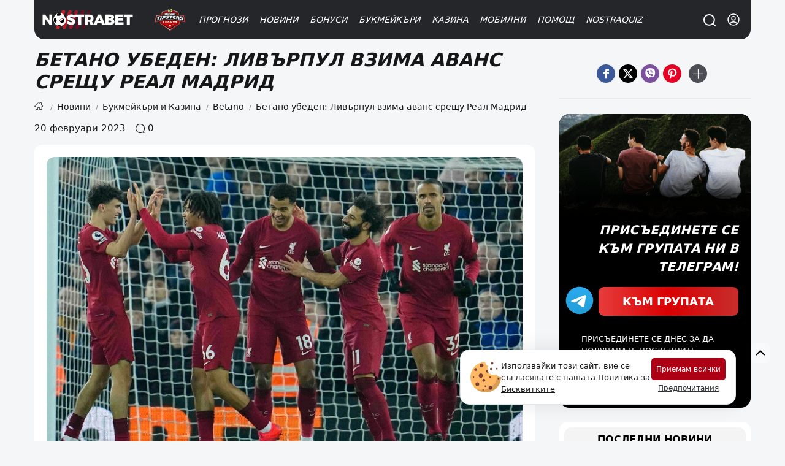

--- FILE ---
content_type: text/html; charset=UTF-8
request_url: https://nostrabet.com/ajax.php
body_size: -441
content:
<i class="icon-eye-open" style="background-image:url(https://nostrabet.com/app/themes/nostrabet/css/icons/additional/eye-open.svg)"></i> Видяно <span>176</span> пъти